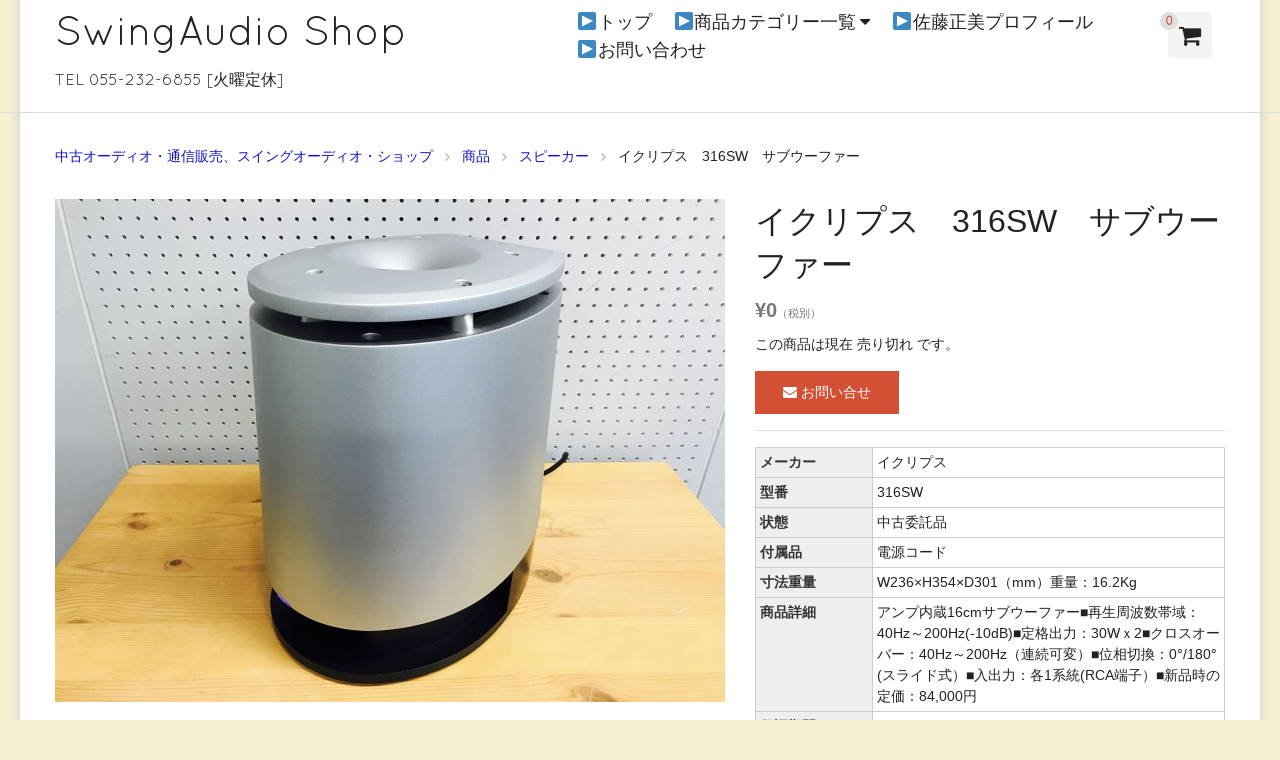

--- FILE ---
content_type: text/html; charset=UTF-8
request_url: https://www.swingaudio.com/3675/
body_size: 37344
content:
<!DOCTYPE html>
<html lang="ja">

<head>
	<meta charset="UTF-8">
	<!--<meta name="viewport" content="width=device-width,user-scalable=no">-->
	<meta name="viewport" content="width=device-width,initial-scale=1.0">
	<!--[if lt IE9]>
	<![endif]-->
	<!--[if lt IE8]>
	<![endif]-->
	<title>イクリプス　316SW　サブウーファー | SwingAudio Shop</title>
<link rel='dns-prefetch' href='//s.w.org' />
<link rel="alternate" type="application/rss+xml" title="SwingAudio Shop &raquo; フィード" href="https://www.swingaudio.com/feed/" />
<link rel="alternate" type="application/rss+xml" title="SwingAudio Shop &raquo; コメントフィード" href="https://www.swingaudio.com/comments/feed/" />
		<script type="text/javascript">
			window._wpemojiSettings = {"baseUrl":"https:\/\/s.w.org\/images\/core\/emoji\/12.0.0-1\/72x72\/","ext":".png","svgUrl":"https:\/\/s.w.org\/images\/core\/emoji\/12.0.0-1\/svg\/","svgExt":".svg","source":{"concatemoji":"https:\/\/www.swingaudio.com\/wp\/wp-includes\/js\/wp-emoji-release.min.js?ver=5.3.20"}};
			!function(e,a,t){var n,r,o,i=a.createElement("canvas"),p=i.getContext&&i.getContext("2d");function s(e,t){var a=String.fromCharCode;p.clearRect(0,0,i.width,i.height),p.fillText(a.apply(this,e),0,0);e=i.toDataURL();return p.clearRect(0,0,i.width,i.height),p.fillText(a.apply(this,t),0,0),e===i.toDataURL()}function c(e){var t=a.createElement("script");t.src=e,t.defer=t.type="text/javascript",a.getElementsByTagName("head")[0].appendChild(t)}for(o=Array("flag","emoji"),t.supports={everything:!0,everythingExceptFlag:!0},r=0;r<o.length;r++)t.supports[o[r]]=function(e){if(!p||!p.fillText)return!1;switch(p.textBaseline="top",p.font="600 32px Arial",e){case"flag":return s([127987,65039,8205,9895,65039],[127987,65039,8203,9895,65039])?!1:!s([55356,56826,55356,56819],[55356,56826,8203,55356,56819])&&!s([55356,57332,56128,56423,56128,56418,56128,56421,56128,56430,56128,56423,56128,56447],[55356,57332,8203,56128,56423,8203,56128,56418,8203,56128,56421,8203,56128,56430,8203,56128,56423,8203,56128,56447]);case"emoji":return!s([55357,56424,55356,57342,8205,55358,56605,8205,55357,56424,55356,57340],[55357,56424,55356,57342,8203,55358,56605,8203,55357,56424,55356,57340])}return!1}(o[r]),t.supports.everything=t.supports.everything&&t.supports[o[r]],"flag"!==o[r]&&(t.supports.everythingExceptFlag=t.supports.everythingExceptFlag&&t.supports[o[r]]);t.supports.everythingExceptFlag=t.supports.everythingExceptFlag&&!t.supports.flag,t.DOMReady=!1,t.readyCallback=function(){t.DOMReady=!0},t.supports.everything||(n=function(){t.readyCallback()},a.addEventListener?(a.addEventListener("DOMContentLoaded",n,!1),e.addEventListener("load",n,!1)):(e.attachEvent("onload",n),a.attachEvent("onreadystatechange",function(){"complete"===a.readyState&&t.readyCallback()})),(n=t.source||{}).concatemoji?c(n.concatemoji):n.wpemoji&&n.twemoji&&(c(n.twemoji),c(n.wpemoji)))}(window,document,window._wpemojiSettings);
		</script>
		<style type="text/css">
img.wp-smiley,
img.emoji {
	display: inline !important;
	border: none !important;
	box-shadow: none !important;
	height: 1em !important;
	width: 1em !important;
	margin: 0 .07em !important;
	vertical-align: -0.1em !important;
	background: none !important;
	padding: 0 !important;
}
</style>
	<link rel='stylesheet' id='wp-block-library-css'  href='https://www.swingaudio.com/wp/wp-includes/css/dist/block-library/style.min.css?ver=5.3.20' type='text/css' media='all' />
<link rel='stylesheet' id='contact-form-7-css'  href='https://www.swingaudio.com/wp/wp-content/plugins/contact-form-7/includes/css/styles.css?ver=5.1.6' type='text/css' media='all' />
<link rel='stylesheet' id='flexslider-css-css'  href='https://www.swingaudio.com/wp/wp-content/themes/blanc/css/flexslider.css?ver=5.3.20' type='text/css' media='all' />
<link rel='stylesheet' id='swipebox-style-css'  href='https://www.swingaudio.com/wp/wp-content/themes/blanc/css/swipebox.min.css?ver=5.3.20' type='text/css' media='all' />
<link rel='stylesheet' id='normalize-style-css'  href='https://www.swingaudio.com/wp/wp-content/themes/blanc/css/normalize.css?ver=5.3.20' type='text/css' media='all' />
<link rel='stylesheet' id='foundation-style-css'  href='https://www.swingaudio.com/wp/wp-content/themes/blanc/css/foundation.min.css?ver=5.3.20' type='text/css' media='all' />
<link rel='stylesheet' id='blanc-style-css'  href='https://www.swingaudio.com/wp/wp-content/themes/blanc/style.css?ver=5.3.20' type='text/css' media='all' />
<link rel='stylesheet' id='font-awesome-css'  href='https://www.swingaudio.com/wp/wp-content/themes/blanc/css/font-awesome.min.css?ver=5.3.20' type='text/css' media='all' />
<link rel='stylesheet' id='welcart-style-css'  href='https://www.swingaudio.com/wp/wp-content/themes/blanc/welcart.css?ver=5.3.20' type='text/css' media='all' />
<link rel='stylesheet' id='usces_default_css-css'  href='https://www.swingaudio.com/wp/wp-content/plugins/usc-e-shop/css/usces_default.css?ver=1.9.25.1912181' type='text/css' media='all' />
<link rel='stylesheet' id='usces_cart_css-css'  href='https://www.swingaudio.com/wp/wp-content/plugins/usc-e-shop/css/usces_cart.css?ver=1.9.25.1912181' type='text/css' media='all' />
<script type='text/javascript' src='https://www.swingaudio.com/wp/wp-includes/js/jquery/jquery.js?ver=1.12.4-wp'></script>
<script type='text/javascript' src='https://www.swingaudio.com/wp/wp-includes/js/jquery/jquery-migrate.min.js?ver=1.4.1'></script>
<link rel='https://api.w.org/' href='https://www.swingaudio.com/wp-json/' />
<link rel="EditURI" type="application/rsd+xml" title="RSD" href="https://www.swingaudio.com/wp/xmlrpc.php?rsd" />
<link rel="wlwmanifest" type="application/wlwmanifest+xml" href="https://www.swingaudio.com/wp/wp-includes/wlwmanifest.xml" /> 
<link rel='prev' title='LAB　AUDIO　ENGINEERING　D-1　ダイナミックレンジエキスパンダー' href='https://www.swingaudio.com/5172/' />
<link rel='next' title='アコースティックリヴァイブ　RSS-600　スピーカースタンド　ペア' href='https://www.swingaudio.com/5194/' />
<meta name="generator" content="WordPress 5.3.20" />
<link rel="canonical" href="https://www.swingaudio.com/3675/" />
<link rel='shortlink' href='https://www.swingaudio.com/?p=3675' />
<link rel="alternate" type="application/json+oembed" href="https://www.swingaudio.com/wp-json/oembed/1.0/embed?url=https%3A%2F%2Fwww.swingaudio.com%2F3675%2F" />
<link rel="alternate" type="text/xml+oembed" href="https://www.swingaudio.com/wp-json/oembed/1.0/embed?url=https%3A%2F%2Fwww.swingaudio.com%2F3675%2F&#038;format=xml" />

<meta property="og:title" content="イクリプス　316SW　サブウーファー">
<meta property="og:type" content="product">
<meta property="og:description" content="イクリプス　316SW　サブウーファー">
<meta property="og:url" content="https://www.swingaudio.com/3675/">
<meta property="og:image" content="https://www.swingaudio.com/wp/wp-content/uploads/2016/11/161026009-150x150.jpg">
<meta property="og:site_name" content="SwingAudio Shop"><!-- BEGIN: WP-OGP costomized by http://inspire-tech.jp Version: 0.0.3  -->
<meta property="og:title" content="イクリプス　316SW　サブウーファー" />
<meta property="og:type" content="article" />
<meta property="og:image" content="http://www.swingaudio.com/wp/wp-content/uploads/2015/08/header02.jpg" />
<meta property="og:url" content="https://www.swingaudio.com/3675/" />
<meta property="og:site_name" content="SwingAudio Shop" />
<meta property="fb:admins" content="100000605268298" />
<meta property="fb:app_id" content="1516367358655356" />
<meta property="og:description" content="メーカーイクリプス型番316SW状態中古委託品付属品電源コード寸法重量W236&times;H354&times;D301（mm）重量：16.2Kg商品詳細アンプ内蔵16cmサブウーファー■再生周波数帯域：40Hz～200Hz(-10dB)■定格出力：30Wｘ2■クロスオーバー：40Hz～200Hz（連続可変）■位相切換：0&deg;/180&deg;(スライド式）■入出力：各1系統(RCA端子）■新品時の定価：84,000円保証期間1..." />
<!-- END: WP-OGP costomized by http://inspire-tech.jp Version: 0.0.3 -->
<style type="text/css" id="custom-background-css">
body.custom-background { background-color: #f7f0d2; background-image: url("https://www.swingaudio.com/wp/wp-content/uploads/2015/08/bk2.png"); background-position: center top; background-size: auto; background-repeat: repeat-y; background-attachment: scroll; }
</style>
	
<!-- BEGIN ExactMetrics v5.3.10 Universal Analytics - https://exactmetrics.com/ -->
<script>
(function(i,s,o,g,r,a,m){i['GoogleAnalyticsObject']=r;i[r]=i[r]||function(){
	(i[r].q=i[r].q||[]).push(arguments)},i[r].l=1*new Date();a=s.createElement(o),
	m=s.getElementsByTagName(o)[0];a.async=1;a.src=g;m.parentNode.insertBefore(a,m)
})(window,document,'script','https://www.google-analytics.com/analytics.js','ga');
  ga('create', 'UA-63814377-1', 'auto');
  ga('send', 'pageview');
</script>
<!-- END ExactMetrics Universal Analytics -->
</head>

<body class="post-template-default single single-post postid-3675 single-format-standard custom-background">

	<header id="header" class="font-quicksand">
		<div class="row">
			<div class="columns large-5 medium-5 small-10">
				<h1><a href="https://www.swingaudio.com/">SwingAudio Shop</a></h1>
				<p>TEL 055-232-6855 [火曜定休]</p>
			</div><!-- columns -->
			
			<!-- menu for Welcart plugin -->
			<div class="columns large-1 large-push-6 medium-2 medium-push-5 small-2 medium-text-center header-cartbutton">
				<a href="https://www.swingaudio.com/usces-cart/" title="カートを見る">
					<i class="fa fa-shopping-cart"></i>
					<span class="text-red text-center">0</span>
				</a>
			</div>

			<dl class="nav columns large-6 medium-5 large-pull-1 medium-pull-2">
				
			
				<dt class="nav-button show-for-small-only"><i class="fa fa-bars fa-fw"></i>MENU</dt>
				<dd class="menu-wrap">
					<nav class="clearfix">
					<div class="menu-top-navi1-container"><ul id="menu-top-navi1" class="no-bullet"><li id="menu-item-12" class="menu-item menu-item-type-custom menu-item-object-custom menu-item-12"><a href="/">▶トップ</a></li>
<li id="menu-item-449" class="menu-item menu-item-type-custom menu-item-object-custom menu-item-has-children menu-item-449"><a href="/item/">▶商品カテゴリー一覧</a>
<ul class="sub-menu">
	<li id="menu-item-441" class="menu-item menu-item-type-taxonomy menu-item-object-category current-post-ancestor current-menu-parent current-post-parent menu-item-441"><a href="https://www.swingaudio.com/item/speaker/">スピーカー</a></li>
	<li id="menu-item-443" class="menu-item menu-item-type-taxonomy menu-item-object-category menu-item-443"><a href="https://www.swingaudio.com/item/amp/">アンプ</a></li>
	<li id="menu-item-446" class="menu-item menu-item-type-taxonomy menu-item-object-category menu-item-446"><a href="https://www.swingaudio.com/item/player/">プレーヤー</a></li>
	<li id="menu-item-442" class="menu-item menu-item-type-taxonomy menu-item-object-category menu-item-442"><a href="https://www.swingaudio.com/item/record-etc/">レコード周辺機器</a></li>
	<li id="menu-item-447" class="menu-item menu-item-type-taxonomy menu-item-object-category menu-item-447"><a href="https://www.swingaudio.com/item/cartridge/">カートリッジ</a></li>
	<li id="menu-item-444" class="menu-item menu-item-type-taxonomy menu-item-object-category menu-item-444"><a href="https://www.swingaudio.com/item/cable/">ケーブル</a></li>
	<li id="menu-item-448" class="menu-item menu-item-type-taxonomy menu-item-object-category menu-item-448"><a href="https://www.swingaudio.com/item/deck/">デッキ類</a></li>
	<li id="menu-item-450" class="menu-item menu-item-type-taxonomy menu-item-object-category menu-item-450"><a href="https://www.swingaudio.com/item/tuner/">チューナー</a></li>
	<li id="menu-item-1676" class="menu-item menu-item-type-taxonomy menu-item-object-category menu-item-1676"><a href="https://www.swingaudio.com/item/vacuum-tube/">真空管</a></li>
	<li id="menu-item-445" class="menu-item menu-item-type-taxonomy menu-item-object-category menu-item-445"><a href="https://www.swingaudio.com/item/etc/">その他</a></li>
	<li id="menu-item-1684" class="menu-item menu-item-type-taxonomy menu-item-object-category menu-item-1684"><a href="https://www.swingaudio.com/item/jazz-guitar/">アーチトップJAZZギター</a></li>
	<li id="menu-item-1685" class="menu-item menu-item-type-taxonomy menu-item-object-category menu-item-1685"><a href="https://www.swingaudio.com/item/music/">音楽ソフト</a></li>
	<li id="menu-item-1674" class="menu-item menu-item-type-taxonomy menu-item-object-category menu-item-1674"><a href="https://www.swingaudio.com/item/music/sato-masami/">佐藤正美CD</a></li>
</ul>
</li>
<li id="menu-item-1537" class="menu-item menu-item-type-post_type menu-item-object-page menu-item-1537"><a href="https://www.swingaudio.com/sato-masami/">▶佐藤正美プロフィール</a></li>
<li id="menu-item-617" class="menu-item menu-item-type-post_type menu-item-object-page menu-item-617"><a href="https://www.swingaudio.com/contact/">▶お問い合わせ</a></li>
</ul></div>					</nav>
				</dd>
			</dl><!-- columns -->

		</div><!-- row -->
	</header>

<div class="row">
	<div class="columns">
		<ol class="breadcrumbs">

<li itemscope itemtype="http://data-vocabulary.org/Breadcrumb"><a href="https://www.swingaudio.com/" itemprop="url"><span itemprop="title">中古オーディオ・通信販売、スイングオーディオ・ショップ</span></a></li><li itemscope itemtype="http://data-vocabulary.org/Breadcrumb"><a href="https://www.swingaudio.com/item/" itemprop="url"><span itemprop="title">商品</span></a></li><li itemscope itemtype="http://data-vocabulary.org/Breadcrumb"><a href="https://www.swingaudio.com/item/speaker/" itemprop="url"><span itemprop="title">スピーカー</span></a></li><li itemscope itemtype="http://data-vocabulary.org/Breadcrumb"><span itemprop="title">イクリプス　316SW　サブウーファー</span></li>		</ol>
	</div>
</div>
<article class="post-3675 post type-post status-publish format-standard hentry category-speaker category-item">
				
	<div class="row" itemscope itemtype="http://schema.org/Product">
		<div class="columns medium-7">
			<div id="slider" class="flexslider slider-item">
				<ul class="slides">
					<li><a href="https://www.swingaudio.com/wp/wp-content/uploads/2016/11/161026009.jpg" ><img width="640" height="480" src="https://www.swingaudio.com/wp/wp-content/uploads/2016/11/161026009.jpg" class="attachment-640x640 size-640x640" alt="161026009" srcset="https://www.swingaudio.com/wp/wp-content/uploads/2016/11/161026009.jpg 1600w, https://www.swingaudio.com/wp/wp-content/uploads/2016/11/161026009-670x503.jpg 670w, https://www.swingaudio.com/wp/wp-content/uploads/2016/11/161026009-768x576.jpg 768w" sizes="(max-width: 640px) 100vw, 640px" /></a></li>
									</ul>
			</div>
					</div><!-- columns -->
		<div class="columns medium-5">
			<h1 class="entry-title item-title" itemprop="name">イクリプス　316SW　サブウーファー</h1>
			<time datetime="2017-11-08T09:00:55+09:00" class="updated hide">2017年11月8日</time>
					
			<form action="https://www.swingaudio.com/usces-cart/" method="post" class="item-form">
				<div itemprop="offers" itemscope itemtype="http://schema.org/Offer">
					<meta itemprop="availability" href="http://schema.org/InStock" content="在庫有り">
					<!--1SKU-->
						
						<div class="item-price text-gray">
							
							<span itemprop="price">
								<b class="font-bigger">¥0</b><em class="tax">（税別）</em>							</span>
						</div>
					
						
											
														<p class="item-stock">この商品は現在 売り切れ です。</p>							<a href="https://www.swingaudio.com/contact/" class="skubutton"><i class="fa fa-envelope"></i>&nbsp;お問い合せ</a>																
									</div>
				
							</form>
			
									
						
			<div itemprop="description">
				<table>
<tbody>
<tr>
<th width="25%">メーカー</th>
<td>イクリプス</td>
</tr>
<tr>
<th>型番</th>
<td>316SW</td>
</tr>
<tr>
<th>状態</th>
<td>中古委託品</td>
</tr>
<tr>
<th>付属品</th>
<td>電源コード</td>
</tr>
<tr>
<th>寸法重量</th>
<td>W236×H354×D301（mm）重量：16.2Kg</td>
</tr>
<tr>
<th>商品詳細</th>
<td>アンプ内蔵16cmサブウーファー■再生周波数帯域：40Hz～200Hz(-10dB)■定格出力：30Wｘ2■クロスオーバー：40Hz～200Hz（連続可変）■位相切換：0°/180°(スライド式）■入出力：各1系統(RCA端子）■新品時の定価：84,000円</td>
</tr>
<tr>
<th>保証期間</th>
<td>1ヶ月</td>
</tr>
<tr>
<th>在庫数</th>
<td>1</td>
</tr>
<tr>
<th>商品説明</th>
<td>人気モデル！ワンオーナー程度良好。天板に少しキズ有ります。元箱無し。2017年10月動作確認済み。</td>
</tr>
</tbody>
</table>
<p>詳細メーカーHP→　<a href="http://www.eclipse-td.com/speclist/316sw.html" target="_blank" rel="noopener noreferrer">http://www.eclipse-td.com/speclist/316sw.html</a></p>
							</div>
			
		</div><!-- columns -->
	</div><!-- row -->
	
	<aside class="aside-related-item">
			<div class="row">
			<div class="columns">
			<h1 class="font-quicksand">YOU MAY ALSO LIKE...</h1>
			<ul class="medium-block-grid-4 small-block-grid-2">
<li>
	<article class="thumbnail-box post-48978 post type-post status-publish format-standard hentry category-speaker category-item">

				<a href="https://www.swingaudio.com/48978/">
			<img width="228" height="171" src="https://www.swingaudio.com/wp/wp-content/uploads/2023/03/16102617299124.jpg" class="attachment-228x228 size-228x228" alt="16102617299124" srcset="https://www.swingaudio.com/wp/wp-content/uploads/2023/03/16102617299124.jpg 1600w, https://www.swingaudio.com/wp/wp-content/uploads/2023/03/16102617299124-768x576.jpg 768w, https://www.swingaudio.com/wp/wp-content/uploads/2023/03/16102617299124-1536x1152.jpg 1536w, https://www.swingaudio.com/wp/wp-content/uploads/2023/03/16102617299124-670x503.jpg 670w" sizes="(max-width: 228px) 100vw, 228px" />			<h2 class="thumb-title entry-title">JBL　2420/2327/2328/2397　ドライバー＆ホーンセット　ペア</h2>
				¥120,000<em class="tax">（税別）</em>					</a>

	</article>
</li>

<li>
	<article class="thumbnail-box post-32867 post type-post status-publish format-standard hentry category-speaker category-item">

				<a href="https://www.swingaudio.com/32867/">
			<img width="228" height="228" src="https://www.swingaudio.com/wp/wp-content/uploads/2022/01/1610261729910-670x670.jpg" class="attachment-228x228 size-228x228" alt="1610261729910" srcset="https://www.swingaudio.com/wp/wp-content/uploads/2022/01/1610261729910-670x670.jpg 670w, https://www.swingaudio.com/wp/wp-content/uploads/2022/01/1610261729910-768x768.jpg 768w, https://www.swingaudio.com/wp/wp-content/uploads/2022/01/1610261729910-150x150.jpg 150w, https://www.swingaudio.com/wp/wp-content/uploads/2022/01/1610261729910.jpg 888w" sizes="(max-width: 228px) 100vw, 228px" />			<h2 class="thumb-title entry-title">Paradigm  　PERSONA Ｂ　ペア</h2>
				¥1,650,000<em class="tax">（税別）</em>					</a>

	</article>
</li>

<li>
	<article class="thumbnail-box post-16832 post type-post status-publish format-standard hentry category-speaker category-item">

				<a href="https://www.swingaudio.com/16832/">
			<img width="228" height="152" src="https://www.swingaudio.com/wp/wp-content/uploads/2020/11/16102617252.png" class="attachment-228x228 size-228x228" alt="16102617252" srcset="https://www.swingaudio.com/wp/wp-content/uploads/2020/11/16102617252.png 1004w, https://www.swingaudio.com/wp/wp-content/uploads/2020/11/16102617252-768x512.png 768w, https://www.swingaudio.com/wp/wp-content/uploads/2020/11/16102617252-670x446.png 670w" sizes="(max-width: 228px) 100vw, 228px" />			<h2 class="thumb-title entry-title">MartinLogan　Classic ESL 9　コンデンサースピーカー　ペア</h2>
				¥1,300,000<em class="tax">（税別）</em>					</a>

	</article>
</li>

<li>
	<article class="thumbnail-box post-78707 post type-post status-publish format-standard hentry category-speaker category-item">

				<a href="https://www.swingaudio.com/78707/">
			<img width="228" height="171" src="https://www.swingaudio.com/wp/wp-content/uploads/2025/11/161026172991217.jpg" class="attachment-228x228 size-228x228" alt="161026172991217" srcset="https://www.swingaudio.com/wp/wp-content/uploads/2025/11/161026172991217.jpg 1600w, https://www.swingaudio.com/wp/wp-content/uploads/2025/11/161026172991217-768x576.jpg 768w, https://www.swingaudio.com/wp/wp-content/uploads/2025/11/161026172991217-1536x1152.jpg 1536w, https://www.swingaudio.com/wp/wp-content/uploads/2025/11/161026172991217-670x503.jpg 670w" sizes="(max-width: 228px) 100vw, 228px" />			<h2 class="thumb-title entry-title">Acustik-Lab  Stella Harmony　スピーカー スタンド付き　ペア</h2>
				¥150,000<em class="tax">（税別）</em>					</a>

	</article>
</li>
</ul></div>
			</div>
			</aside>	
	<div class="row">
		<div class="columns">
			
<aside class="aside-review">
	<div class="row">
		<div class="column">
			<h1 class="font-quicksand">REVIEWS&nbsp;<small>&#40;0&#41;</small></h1>

					</div>
	</div>

	<div class="row">
		<div class="column">
						<p class="no-review">レビューはありません。</p>
					</div>
	</div>
</aside>

		</div>
	</div>
	
	</article>


<footer id="footer">

		<div class="row">
		<div class="columns medium-4 large-3">
			<aside id="text-3" class="widget widget_text">			<div class="textwidget"><!-- FB-Page Plugin -->
<div id="fb-root"></div>
<script>(function(d, s, id) {
  var js, fjs = d.getElementsByTagName(s)[0];
  if (d.getElementById(id)) return;
  js = d.createElement(s); js.id = id;
  js.src = "//connect.facebook.net/ja_JP/sdk.js#xfbml=1&version=v2.6&appId=571284862973011";
  fjs.parentNode.insertBefore(js, fjs);
}(document, 'script', 'facebook-jssdk'));</script>
<div class="fb-page" data-href="https://www.facebook.com/swingaudio" data-tabs="timeline" data-height="750" data-small-header="false" data-adapt-container-width="true" data-hide-cover="false" data-show-facepile="true"><div class="fb-xfbml-parse-ignore"><blockquote cite="https://www.facebook.com/swingaudio"><a href="https://www.facebook.com/swingaudio">スイングオーディオ有限会社</a></blockquote></div></div>
<!-- /FB-Page Plugin --></div>
		</aside>		</div>

		<div class="columns medium-4 large-3">
						<aside id="welcart_search-2" class="widget widget_welcart_search">				<h1 class="widgettitle"><img src="https://www.swingaudio.com/wp/wp-content/plugins/usc-e-shop/images/search.png" alt="キーワード検索" />キーワード検索</h1>
		<ul class="ucart_search_body ucart_widget_body"><li>
		<form method="get" id="searchform" action="https://www.swingaudio.com" >
		<input type="text" value="" name="s" id="s" class="searchtext" /><input type="submit" id="searchsubmit" value="検索開始" />
		<div><a href="https://www.swingaudio.com/usces-cart/?page=search_item">商品カテゴリー複合検索&gt;</a></div>		</form>
		</li></ul>

			</aside>					<aside id="welcart_category-2" class="widget widget_welcart_category">				<h1 class="widgettitle">◆商品カテゴリー</h1>
		<ul class="ucart_widget_body">
							<li class="cat-item cat-item-23"><a href="https://www.swingaudio.com/item/jazz-guitar/">アーチトップJAZZギター</a>
</li>
	<li class="cat-item cat-item-8"><a href="https://www.swingaudio.com/item/amp/">アンプ</a>
</li>
	<li class="cat-item cat-item-15"><a href="https://www.swingaudio.com/item/cartridge/">カートリッジ</a>
</li>
	<li class="cat-item cat-item-14"><a href="https://www.swingaudio.com/item/cable/">ケーブル</a>
</li>
	<li class="cat-item cat-item-7"><a href="https://www.swingaudio.com/item/speaker/">スピーカー</a>
</li>
	<li class="cat-item cat-item-9"><a href="https://www.swingaudio.com/item/etc/">その他</a>
</li>
	<li class="cat-item cat-item-10"><a href="https://www.swingaudio.com/item/tuner/">チューナー</a>
</li>
	<li class="cat-item cat-item-11"><a href="https://www.swingaudio.com/item/deck/">デッキ類</a>
</li>
	<li class="cat-item cat-item-13"><a href="https://www.swingaudio.com/item/player/">プレーヤー</a>
</li>
	<li class="cat-item cat-item-17"><a href="https://www.swingaudio.com/item/record/">レコード</a>
</li>
	<li class="cat-item cat-item-12"><a href="https://www.swingaudio.com/item/record-etc/">レコード周辺機器</a>
</li>
	<li class="cat-item cat-item-16"><a href="https://www.swingaudio.com/item/vacuum-tube/">真空管</a>
</li>
	<li class="cat-item cat-item-24"><a href="https://www.swingaudio.com/item/music/">音楽ソフト</a>
<ul class='children'>
	<li class="cat-item cat-item-21"><a href="https://www.swingaudio.com/item/music/sato-masami/">佐藤正美CD</a>
</li>
</ul>
</li>
 		</ul>

			</aside>				<aside id="recent-posts-2" class="widget widget_recent_entries">		<h1 class="widgettitle">◆新着情報</h1>		<ul>
											<li>
					<a href="https://www.swingaudio.com/66698/">FOCAL 　KANTA N°2   スピーカー　ペア　</a>
									</li>
											<li>
					<a href="https://www.swingaudio.com/66321/">SME　S-2　ヘッドシェル</a>
									</li>
											<li>
					<a href="https://www.swingaudio.com/78572/">MarkAudio　NC7_v2 MAOP　Walnut　スピーカー　ペア</a>
									</li>
											<li>
					<a href="https://www.swingaudio.com/79107/">ROGERS  LS3/5A  スピーカー　ペア</a>
									</li>
											<li>
					<a href="https://www.swingaudio.com/78875/">FOSTER 　BF-203S 　スピーカー　ペア</a>
									</li>
					</ul>
		</aside>		</div>

		<div class="columns medium-4 large-3">
						<aside id="welcart_calendar-2" class="widget widget_welcart_calendar">				<h1 class="widgettitle">◆営業日カレンダー</h1>
		<ul class="ucart_calendar_body ucart_widget_body"><li>
		<table cellspacing="0" id="wp-calendar" class="usces_calendar">
<caption>今月(2026年1月)</caption>
<thead>
	<tr>
		<th>日</th>
		<th>月</th>
		<th>火</th>
		<th>水</th>
		<th>木</th>
		<th>金</th>
		<th>土</th>
	</tr>
</thead>
<tbody>
	<tr>
		<td>&nbsp;</td>
		<td>&nbsp;</td>
		<td>&nbsp;</td>
		<td>&nbsp;</td>
		<td class="businessday ">1</td>
		<td class="businessday ">2</td>
		<td class="businessday ">3</td>
	</tr>
	<tr>
		<td class="">4</td>
		<td class="">5</td>
		<td class="businessday ">6</td>
		<td class="">7</td>
		<td class="">8</td>
		<td class="">9</td>
		<td class="">10</td>
	</tr>
	<tr>
		<td class="">11</td>
		<td class="">12</td>
		<td class="businessday ">13</td>
		<td class="businesstoday">14</td>
		<td class="">15</td>
		<td class="">16</td>
		<td class="">17</td>
	</tr>
	<tr>
		<td class="">18</td>
		<td class="">19</td>
		<td class="businessday ">20</td>
		<td class="">21</td>
		<td class="">22</td>
		<td class="">23</td>
		<td class="">24</td>
	</tr>
	<tr>
		<td class="">25</td>
		<td class="">26</td>
		<td class="businessday ">27</td>
		<td class="">28</td>
		<td class="">29</td>
		<td class="">30</td>
		<td class="">31</td>
	</tr>
</tbody>
</table>
<table cellspacing="0" id="wp-calendar" class="usces_calendar">
<caption>翌月(2026年2月)</caption>
<thead>
	<tr>
		<th>日</th>
		<th>月</th>
		<th>火</th>
		<th>水</th>
		<th>木</th>
		<th>金</th>
		<th>土</th>
	</tr>
</thead>
<tbody>
	<tr>
		<td>1</td>
		<td>2</td>
		<td class="businessday">3</td>
		<td>4</td>
		<td>5</td>
		<td>6</td>
		<td>7</td>
	</tr>
	<tr>
		<td>8</td>
		<td>9</td>
		<td class="businessday">10</td>
		<td>11</td>
		<td>12</td>
		<td>13</td>
		<td>14</td>
	</tr>
	<tr>
		<td>15</td>
		<td>16</td>
		<td class="businessday">17</td>
		<td>18</td>
		<td>19</td>
		<td>20</td>
		<td>21</td>
	</tr>
	<tr>
		<td>22</td>
		<td>23</td>
		<td class="businessday">24</td>
		<td>25</td>
		<td>26</td>
		<td>27</td>
		<td>28</td>
	</tr>
</tbody>
</table>
(<span class="business_days_exp_box businessday">&nbsp;&nbsp;&nbsp;&nbsp;</span>&nbsp;&nbsp;発送業務休日)
		</li></ul>

			</aside>				</div>

		<div class="columns medium-4 large-3">
			<aside id="text-2" class="widget widget_text"><h1 class="widgettitle">◆特商法表記</h1>			<div class="textwidget"><table>
<tbody>
<tr>
<th width="36%">ショップ名</th>
<td>スイングオーディオ・ショップ<br /><a href="http://www.swingaudio.com/privacy/">▶プライバシーポリシー</a></td>
</tr>
<tr>
<th>販売業者名</th>
<td>スイングオーディオ（有）</td>
</tr>
<tr>
<th>代表者名</th>
<td>代表取締役　山内 明</td>
</tr>
<tr>
<th>所在地</th>
<td>〒400-0043
山梨県甲府市国母8-31-2</td>
</tr>
<tr>
<th>電話番号</th>
<td><strong><span style="color: #ff0000;">055-232-6855</span></strong></td>
</tr>
<tr>
<th>FAX番号</th>
<td>055-236-0677</td>
</tr>
<tr>
<th>電子メール</th>
<td><a href="mailto:info@swingaudio.com">info@swingaudio.com</a></td>
</tr>
<tr>
<th>営業時間</th>
<td>平日10:00-18:00<br />
日曜・祭日10:00-17:00<br />
火曜定休</td>
</tr>
<tr>
<th>ご注文方法</th>
<td>電話、および本サイトのショッピングカート</td>
</tr>
<tr>
<th>お支払い方法</th>
<td>銀行振込・郵便振込</td>
</tr>
<tr>
<th>送料について</th>
<td>ご注文後、送料についてこちらから、連絡させていただきます</td>
</tr>
<tr>
<th>商品代金以外の
必要料金</th>
<td><strong>送料</strong><br />※決済画面で、送料 0円 と表示される場合は、着払いとさせていただきます。
<br />金額は、商品によって異なりますので、ご注文後に連絡させていただきます。</td>
</tr>
</tbody>
</table></div>
		</aside>		</div>
	</div><!-- row -->
	
	<div class="row">
		<div class="columns">
			<p class="font-quicksand text-gray">Copyright&nbsp;&copy;&nbsp;2026&nbsp;<a href="https://www.swingaudio.com/">SwingAudio Shop</a>, All rights reserved. Theme by <a href="http://welcustom.net/">Mamekko Themes</a></p>
			<div class="page-top"><a href="#header"><i class="fa fa-arrow-up fa-lg"></i></a></div>
		</div>
	</div><!-- row -->

</footer>

	<script type='text/javascript'>
		uscesL10n = {
						
			'ajaxurl': "https://www.swingaudio.com/wp/wp-admin/admin-ajax.php",
			'loaderurl': "https://www.swingaudio.com/wp/wp-content/plugins/usc-e-shop/images/loading.gif",
			'post_id': "3675",
			'cart_number': "4",
			'is_cart_row': false,
			'opt_esse': new Array(  ),
			'opt_means': new Array(  ),
			'mes_opts': new Array(  ),
			'key_opts': new Array(  ), 
			'previous_url': "https://www.swingaudio.com", 
			'itemRestriction': "1",
			'itemOrderAcceptable': "0",
			'uscespage': "",
			'uscesid': "MDIxMzVhNjQzOTg1Mjk3NWY3OGE0MTBhNDcyNzY1MDk5M2M1NjM1OTVlMmI5NTQ5X2FjdGluZ18wX0E%3D",
			'wc_nonce': "5f62891b5b"
		}
	</script>
	<script type='text/javascript' src='https://www.swingaudio.com/wp/wp-content/plugins/usc-e-shop/js/usces_cart.js'></script>
	<script type='text/javascript'>
	(function($) {
	uscesCart = {
		intoCart : function (post_id, sku) {
			var zaikonum = $("[id='zaikonum["+post_id+"]["+sku+"]']").val();
			var zaiko = $("[id='zaiko["+post_id+"]["+sku+"]']").val();
			if( ( uscesL10n.itemOrderAcceptable != '1' && zaiko != '0' && zaiko != '1' ) || ( uscesL10n.itemOrderAcceptable != '1' && parseInt(zaikonum) == 0 ) ){
				alert('只今在庫切れです。');
				return false;
			}
			
			var mes = '';
			if( $("[id='quant["+post_id+"]["+sku+"]']").length ){
				var quant = $("[id='quant["+post_id+"]["+sku+"]']").val();
				if( quant == '0' || quant == '' || !(uscesCart.isNum(quant))){
					mes += "数量を正しく入力してください。\n";
				}
				var checknum = '';
				var checkmode = '';
				if( parseInt(uscesL10n.itemRestriction) <= parseInt(zaikonum) && uscesL10n.itemRestriction != '' && uscesL10n.itemRestriction != '0' && zaikonum != '' ) {
					checknum = uscesL10n.itemRestriction;
					checkmode ='rest';
				} else if( uscesL10n.itemOrderAcceptable != '1' && parseInt(uscesL10n.itemRestriction) > parseInt(zaikonum) && uscesL10n.itemRestriction != '' && uscesL10n.itemRestriction != '0' && zaikonum != '' ) {
					checknum = zaikonum;
					checkmode ='zaiko';
				} else if( uscesL10n.itemOrderAcceptable != '1' && (uscesL10n.itemRestriction == '' || uscesL10n.itemRestriction == '0') && zaikonum != '' ) {
					checknum = zaikonum;
					checkmode ='zaiko';
				} else if( uscesL10n.itemRestriction != '' && uscesL10n.itemRestriction != '0' && ( zaikonum == '' || zaikonum == '0' || parseInt(uscesL10n.itemRestriction) > parseInt(zaikonum) ) ) {
					checknum = uscesL10n.itemRestriction;
					checkmode ='rest';
				}

				if( parseInt(quant) > parseInt(checknum) && checknum != '' ){
					if(checkmode == 'rest'){
						mes += 'この商品は一度に'+checknum+'までの数量制限があります。'+"\n";
					}else{
						mes += 'この商品の在庫は残り'+checknum+'です。'+"\n";
					}
				}
			}
			for(i=0; i<uscesL10n.key_opts.length; i++){
				if( uscesL10n.opt_esse[i] == '1' ){
					var skuob = $("[id='itemOption["+post_id+"]["+sku+"]["+uscesL10n.key_opts[i]+"]']");
					var itemOption = "itemOption["+post_id+"]["+sku+"]["+uscesL10n.key_opts[i]+"]";
					var opt_obj_radio = $(":radio[name*='"+itemOption+"']");
					var opt_obj_checkbox = $(":checkbox[name*='"+itemOption+"']:checked");
			
					if( uscesL10n.opt_means[i] == '3' ){
						
						if( !opt_obj_radio.is(':checked') ){
							mes += uscesL10n.mes_opts[i]+"\n";
						}
					
					}else if( uscesL10n.opt_means[i] == '4' ){
						
						if( !opt_obj_checkbox.length ){
							mes += uscesL10n.mes_opts[i]+"\n";
						}
					
					}else{
						
						if( skuob.length ){
							if( uscesL10n.opt_means[i] < 2 && skuob.val() == '#NONE#' ){
								mes += uscesL10n.mes_opts[i]+"\n";
							}else if( uscesL10n.opt_means[i] >= 2 && skuob.val() == '' ){
								mes += uscesL10n.mes_opts[i]+"\n";
							}
						}
					}
				}
			}
			
									
			if( mes != '' ){
				alert( mes );
				return false;
			}else{
				return true;
			}
		},
		
		isNum : function (num) {
			if (num.match(/[^0-9]/g)) {
				return false;
			}
			return true;
		}
	};
	})(jQuery);
	</script>
<!-- Welcart version : v1.9.25.1912181 -->
<script type='text/javascript'>
/* <![CDATA[ */
var wpcf7 = {"apiSettings":{"root":"https:\/\/www.swingaudio.com\/wp-json\/contact-form-7\/v1","namespace":"contact-form-7\/v1"}};
/* ]]> */
</script>
<script type='text/javascript' src='https://www.swingaudio.com/wp/wp-content/plugins/contact-form-7/includes/js/scripts.js?ver=5.1.6'></script>
<script type='text/javascript' src='https://www.swingaudio.com/wp/wp-content/themes/blanc/js/vendor/modernizr.js?ver=5.3.20'></script>
<script type='text/javascript' src='https://www.swingaudio.com/wp/wp-content/themes/blanc/js/scripts.js?ver=1.0'></script>
<script type='text/javascript' src='https://www.swingaudio.com/wp/wp-content/themes/blanc/js/jquery.flexslider-min.js?ver=2.4.0'></script>
<script type='text/javascript' src='https://www.swingaudio.com/wp/wp-content/themes/blanc/js/jquery.swipebox.min.js?ver=1.4.1'></script>
<script type='text/javascript' src='https://www.swingaudio.com/wp/wp-content/themes/blanc/js/use-swipebox.js?ver=1.0'></script>
<script type='text/javascript' src='https://www.swingaudio.com/wp/wp-content/themes/blanc/js/scripts-item.js?ver=1.1'></script>
<script type='text/javascript' src='https://www.swingaudio.com/wp/wp-includes/js/wp-embed.min.js?ver=5.3.20'></script>

</body>
</html>

--- FILE ---
content_type: text/css
request_url: https://www.swingaudio.com/wp/wp-content/themes/blanc/style.css?ver=5.3.20
body_size: 3927
content:
/*
Theme Name: Blanc
Author: Mamekko
Author URI: http://welcustom.net/
Theme URI: http://welcustom.net/mamekko/index.html
Description: Blanc is simple, white, 100% responsive WordPress theme designed for Welcart e-Commerce plugin. Blog posts and e-Commerce shop can coexcist. Designed with the w3C latest HTML5 and CSS3, it's also set Microdata for Google's rich snippets. Breadcrumbs, related item lists, pagination are already prepared, and also it contains jQuery plugin settings of lightbox, image slider and input validation. This theme works with WordPress 4.1 or later.
Version: 2.0.4
License: GNU General Public License v3
License URI: license.txt
Tags: responsive-layout, one-column, white, editor-style, custom-header, custom-background, custom-menu, featured-images
*/
@charset "UTF-8";
@ms-viewport { width: device-width; }
@font-face {
	font-family: 'Quicksand';
	font-style: normal;
	font-weight: 400;
	src: local('Quicksand Regular'), local('Quicksand-Regular'), url('./fonts/Quicksand-Regular.ttf') format('truetype');
	unicode-range: U+0000-00FF, U+0131, U+0152-0153, U+02C6, U+02DA, U+02DC, U+2000-206F, U+2074, U+20AC, U+2212, U+2215, U+E0FF, U+EFFD, U+F000;
}

body, input, select, textarea, button, .button, h1, h2, h3, h4, h5, h6, .label {
	font-family: 'Meiryo', 'Hiragino Kaku Gothic Pro', sans-serif;
	-ms-word-wrap: break-word;
	word-wrap: break-word;
}
.vcard {
	display: initial;
	margin: 0;
	border: 0;
	padding: 0;
}
a {
	color: #777;
}
a:hover {
	color: #222;
}
a:link, a:visited {
	-webkit-transition: .3s;
	-moz-transition: .3s;
	-o-transition: .3s;
	-ms-transition: .3s;
	transition: .3s;
}
ul {
	margin-left: 1.5rem;
}
ol {
	margin-left: 1.8rem;
}
input, textarea {
	box-shadow: none!important;
}

h1	{ font-size: 1.875rem; }

/* Header */
#header h1 {
	font-family: 'Quicksand', 'Meiryo', 'Hiragino Kaku Gothic Pro', sans-serif;
	font-size: 2rem;
}
#header a {
	color: #222;
}

/* Navigation menus */
.nav {
	padding-top: .5rem;
	padding-bottom: .5rem;
}
.menu-wrap,
.menu-wrap ul[id^="menu-"]{
	margin-bottom: 0;
}
#header ul.sub-menu,
#header ul.children {
	display: none;
}
#header ul.sub-menu li:last-child,
#header ul.children li:last-child {
	border-bottom: none;
}
#header ul.sub-menu li >a:before,
#header ul.children li >a:before {
	content: '\f0da';
	margin: 0 4px 0 2px;
	font-family: 'FontAwesome';
}
#header a:hover, #header li:hover >a, #header li.current_page_item >a, #header li.current_page_ancestor >a {
	color: #D35034;
}
#header li[class*="children"] > a:after {
	content: '\f0d7';
	margin-left: 4px;
	font-family: 'FontAwesome';
}
#header li[class*="children"] li {
	margin-left: .6rem;
	text-indent: -.6rem;
}

/* Front page slider */
.home .flex-viewport {
	position: relative;
	overflow: visible!important;
	height: inherit!important;
}
.flexslider {
	border: 0;
	border-radius: 0;
	-webkit-border-radius: 0;
	box-shadow: none;
	-webkit-box-shadow: none;
}
.home .slides li {
	background-size: cover!important;
	-webkit-background-size: cover!important;
	background-position: 50% 50%;
	background-repeat: no-repeat;
}
.flexslider-section {
	overflow: hidden;
}
.flex-left-opacity, .flex-right-opacity {
	position: absolute;
	top: 0;
	width: 100%;
	height: 100%;
	background: rgba(255, 255, 255, .7);
}
.flex-left-opacity {
	left: -100%;
}
.flex-right-opacity {
	right: -100%;
}
.flex-title, .flex-caption {
	position: relative;
	margin-bottom: 0;
	color: #fff;
	text-shadow: 2px 2px 2px #000;
	-webkit-text-shadow: 2px 2px 2px #000;
	-moz-text-shadow: 2px 2px 2px #000;
}
.flex-title {
	font-size: 2rem;
}
.flex-next, .flex-prev {
	height: 50px!important;
}
/* Breadcrumbs */
.breadcrumbs {
	display: block;
	overflow: hidden;
	margin: 2rem 0;
	list-style: none;
}
.breadcrumbs>* {
	margin: 0;
	float: left;
	font-size: 0.875rem;
	text-transform: uppercase;
}
.breadcrumbs>*:before {
	content: '\f105';
	color: #aaa;
	margin: 0 0.75rem;
	position: relative;
	top: 1px;
	font-family: 'FontAwesome';
}
.breadcrumbs>*:first-child:before {
	content: '';
	margin: 0;
}
/* Articles */
.single article {
	margin-bottom: 2rem;
}

/* Postmeta */
.inline-postmeta {
	color: #777;
	font-size: .95rem;
}
.inline-postmeta>li>* {
	display: inline-block;
}

/* Article navigation links */
.navlink {
	border-top: 1px dotted #ddd;
	padding-top: 1rem;
}
.navlink > span {
	width: 50%;
}
.navlink-meta {
	display: block;
}
.navlink-prev {
	padding-right: .25rem;
}
.navlink-next {
	padding-left: .25rem;
}

/* page links */
#page-links {
	margin-bottom: 1rem;
	line-height: 2rem;
}
#page-links a {
	text-decoration: none;
}
#page-links span {
	padding: 3px 13px;
	background: #F3EC70;
	color: #fff;
}
#page-links a span {
	background: transparent;
	color: #777;
}
#page-links a span:hover {
	background: #F4EFE3;
}

/* Archives */
.archive-title > span {
	font-size: 80%;
}
article.archive {
	border-bottom: 1px dotted #ddd;
	padding-top: .875rem;
	padding-bottom: .875rem
}
article.archive:first-child {
	border-top: 1px dotted #ddd;
}
.sticky {
	padding-right: .875rem;
	padding-left: .875rem;
	background: #f7f7f7;
}
.attachment-thumbnail {
	border: 1px solid #f1f1f1;
	padding: 5px;
	background: #fff;
}
article.archive .inline-postmeta {
	margin-left: 0;
	font-size: .875rem;
}
article.archive .inline-list>li {
	margin-left: 0;
	margin-right: 1rem;
}
.more, .more a {
	margin-bottom: 0;
}

/* Pagination */
.pagination {
	margin: 2rem 0 0;
}
.screen-reader-text {
	display: none;
}
.page-numbers	{
	list-style-type: none;
	margin: 0 0 2rem;
	padding: 0;
	text-align: center;
}
.page-numbers li {
	display: inline-block;
	margin: 0 0 5px;
	line-height: 2em;
}
.page-numbers li:first-child {
	margin-left: 0;
}
.page-numbers li a,
.page-numbers li span {
	display: block;
	padding: 0 1em;
}
.page-numbers li span.current {
	background: #D38734;
	color: #fff;
	cursor: default;
}
.page-numbers a:hover {
	background: #F4EFE3;
}

/* Images */
.aligncenter {
	display: block;
	max-width: 100%;
	height: auto;
	margin: 1rem auto;
}
.alignleft {
	float: left;
	max-width: 100%;
	height: auto;
	margin: 0 1rem 1rem 0;
}
.alignright {
	float: right;
	max-width: 100%;
	height: auto;
	margin: 0 0 1rem 1rem;
}
.alignnone {
	margin: 0 auto 1rem;
}
.wp-caption,
.gallery-caption {
	max-width: 100%;
	height: auto;
}
.wp-caption-text {
	margin-top: 3px;
	color: #888;
	font-size: .75rem;
	font-style: italic;
	text-align: center;
}
.wp-caption-text a, *[itemprop="articleBody"] a {
	text-decoration: underline;
}

/* Password protected posts */
label[for^="pwbox"] {
	float: left;
}
label[for^="pwbox"] > input[type="password"] {
	width: 12rem;
}
label[for^="pwbox"] + input[type="submit"] {
	height: 2.3125rem;
	margin-top: 1.26rem;
	border: 0;
	background: #777;
	color: #fff;
	cursor: pointer;
}
label[for^="pwbox"] + input[type="submit"]:hover {
	background: #222;
}

/* Texts */
.text-black	{ color: #222; }
.text-gray	{ color: #777; }
.text-green	{ color: #269951; }
.text-blue	{ color: #256A84; }
.text-red	{ color: #D35034; }
.text-yellow{ color: #D38734; }
.font-quicksand { font-family: 'Quicksand', 'Meiryo', 'Hiragino Kaku Gothic Pro', sans-serif; }
.font-awesome	{ font-family: 'FontAwesome'; }
.font-bold	{ font-weight: bold; }
.font-bigger	{ font-size: 125%; }
.font-smaller	{ font-size: 90%; }

/* Buttons */
.button.black {
	background-color: #555;
	border-color: #444;
	color: #fff;
}
.button.black:hover, .button.black:focus {
	background: #222;
}

/* Tables */
table {
	width: 100%;
	margin-bottom: 1.25rem;
	border: 1px solid #ddd;
	border-collapse: collapse;
	font-size: .875rem;
}
table tr th {
	background: #eee;
}
table thead, table tfoot {
	background: #f5f5f5;
}
table thead tr:last-child {
	border-bottom: 1px solid #ddd;
}
table tfoot tr:first-child {
	border-top: 1px solid #ddd;
}
table tr th, table tr td {
	padding: .25rem;
}

/* Comments */
#comments, #respond {
	margin: 0 0 1rem;
	padding: 2% 3%;
	font-size: .875rem;
}
#comments > h3, #respond > h3 {
	margin-bottom: 2rem;
	font-family: 'Quicksand', 'Meiryo', 'Hiragino Kaku Gothic Pro', sans-serif;
	font-weight: bold;
}
#comments {
	background: #FAFAFF;
}
.comment-body {
	margin-bottom: 1rem;
	border-bottom: 1px solid #ddd;
}
.comment-meta {
	margin-bottom: .875rem;
}
.comment-author img {
	float: left;
	margin-right: .5rem;
}
.comment-metadata {
	font-size: 80%;
}
.bypostauthor b {
	color: #D35034;
}
.bypostauthor b:after {
	content: '\f005';
	margin-left: .125rem;	
	font-family: 'FontAwesome';
}
.reply {
	margin-bottom: .5rem;
	font-size: .875rem;
}

#respond {
	background: #f3f3f3;
}
#commentform label {
	display: inline-block;
}
.required {
	color: #D35034;
}
.comments_pagination a{
	display: inline-block;
}
.comments_pagination a:hover {
	background: #F4EFE3;
}
.comments_pagination .page-numbers{
	padding: .3rem .7rem;
	font-size: .875rem;
}
.comments_pagination .current {
	background: #D38734;
	color: #fff;
}
.form-submit input {
	margin-bottom: 0;
}

/* Widgets */
.widget {
	margin-bottom: 1.5rem;
}
.widget h1 {
	margin-top: 0;
	font-family: 'Quicksand', 'Meiryo', 'Hiragino Kaku Gothic Pro', sans-serif;
}
.widget ul {
	margin-left: 0;
	list-style: none;
}
.widget ul li {
	padding: 0 1rem;
	text-indent: -1rem;
}
.widget ul li:before {
	content: '\f0da';
	margin: 0 .5rem 0 2px;
	font-family: 'FontAwesome';
}
/* Widget calendar */
#wp-calendar {
	text-align: center;
}
#wp-calendar caption {
	border: 1px solid #ddd;
	border-bottom: none;
	padding: .25rem 0;
	background: #EAEAEA;
}
/* Widget Posts */
.post-date {
	margin-left: 6px;
	font-size: .875rem;
}
/* Widget RSS */
.rss-date, .rssSummary, .widget_rss cite {
	font-size: .875rem
}
.rssSummary {
	text-indent: 0;
}
.widget_rss cite {
	display: block;
	margin-bottom: .5rem;
	border-bottom: 1px dashed #ddd;
	text-indent: 0;
}

/* Footer */
#footer {
	margin-top: 2rem;
	border-top: 1px solid #ddd;
	padding-top: 1rem;
}

/* Page top button */
.page-top {
	display: none;
	position: fixed;
	bottom: 3%;
	right: 4%;
	width: 4.5rem;
	margin-bottom: 0;
	border-radius: 2.8rem;
	-webkit-border-radius: 2.8rem;
	background: #269951;
	opacity: .5;
	line-height: 4.5rem;
	text-align: center;
}
.page-top a {
	display: block;
	color: #fff;
}
.page-top:hover {
	opacity: .8;
}

/* External media links */
.moveWrap {
	position: relative;
	width: 100%;
	padding-top: 56.25%;
}
.moveWrap iframe {
	position: absolute;
	top: 0;
	left: 0;
	width: 100%;
	height: 100%;
}

@media only screen and (max-width: 40.062em) {
	.home .flex-viewport li {
		max-height: 150px;
	}
	.flex-title {
		padding: 10% 1.5rem .5rem;
		font-size: 1.75rem;
		line-height: 1;
	}
	.nav {
		margin-bottom: 0;
		border: 2px solid transparent;
		background: #e7e7e7;
		box-sizing: border-box;
		-moz-box-sizing: border-box;
	}
	.nav-button {
		margin-bottom: 0;
		padding: .35rem 0;
	}
	.menu-wrap {
		display: none;
	}
	#header .menu-item >a {
		display: block;
		border-top: 1px dashed #ccc;
		padding: .35rem;
	}
	#header .menu-item:hover,
	#header .menu-item:hover {
		background: #eee;
	}
	.flexslider {
	margin-bottom: 2rem;
	}
	.flex-control-nav {
		bottom: -2rem;
	}
	.alignright, .alignleft {
		float: none;
		display: block;
		margin-right: auto;
		margin-left: auto;
	}
	.page-top {
		right: 1%;
		bottom: 1%;
		width: 2rem;
		line-height: 2rem;
		font-size: .875rem;
	}
}

@media only screen and ( min-width: 40.063em ) {
	/* Header */
	#header {
		border-bottom: 1px solid #ddd;
	}
	#header h1 {
		font-size: 2.5rem;
	}
	.home .flex-viewport li {
		max-height: 300px;
	}
	.flex-title {
		top: 35%;
	}
	.flex-caption {
		top: 40%;
		font-size: 1.5rem;
	}
	/* Navigation menus */	
	.menu-wrap ul[id^="menu-"] {
		float: right;
		font-size: 1.125rem;
	}
	.menu-wrap ul[id^="menu-"] > .menu-item {
		float: left;
		margin-left: 1.375rem;
	}
	#header ul.sub-menu,
	#header ul.children {
		position: absolute;
		margin-left: 0;		
		border: 1px dashed #ddd;
		background: rgba(255, 255, 255, .9);
		z-index: 2;
	}
	#header ul.sub-menu li,
	#header ul.children li{
		display: block;
		position: relative;
		border-bottom: 1px dashed #ddd;
		line-height: 2;
		font-size: .875rem;
		text-shadow: 1px 1px 1px #fff;
		-webkit-text-shadow: 1px 1px 1px #fff;
		-moz-text-shadow: 1px 1px 1px #fff;
	}
	#header ul.sub-menu li >a,
	#header ul.children li >a {
		padding: .35rem;
	}
	#header ul.sub-menu li:hover,
	#header ul.children li:hover {
		background: #fff;
	}
	#header ul.sub-menu .sub-menu,
	#header ul.sub-menu .children {
		top: 0;
		left: 100%;
		width: 100%;
	}
	/* Front page slider */
	.slider-title {
		font-size: 2.5rem;
	}
	.slider-caption {
		font-size: 1.5rem;
	}
	/* Articles */
	article h1 {
		font-size: 2rem;
	}
	article h2 {
		margin: 2rem 0 1rem;
		font-size: 1.75rem;
	}
	/* Archives */
	.archive-title {
		margin: 0 0 1.5rem;
		font-size: 2.2rem;
	}
	article.archive h1 {
		margin-top: 0;
	}
	.attachment-thumbnail {
		float: left;
		margin: 0 1rem 1rem 0;
	}
	/* Widget */
	.widget h1 {
		font-size: 1.5rem;
	}
}
@media only screen and ( min-width:64.063em ) {
	.home .flex-viewport li {
		max-height: none;
	}
	.post-date {
		vertical-align: text-top;
	}
}
@media screen and (max-width: 782px){
	html #wpadminbar {
		top: -46px;
	}
}

/* ---- tk ---- */
/* Link */
a { color: #1111cc; }
a:hover { color: #000066; }
#header a:hover, #header li:hover >a, #header li.current_page_item >a, #header li.current_page_ancestor >a { color: #000066; }

table{ width: 100%; border-collapse: collapse; }
th{ padding: 10px; text-align: left; vertical-align: top; color: #333; background-color: #f9f9f9; border: 1px solid #cccccc; }
td{ padding: 10px; background-color: #fff; border: 1px solid #cccccc; }

.flexslider { margin-bottom: 10px; }

/* �t�b�^�[�����T�C�Y */
@media screen and (min-width: 640px) {
#welcart_category-2 > ul > li > a,
#welcart_category-2 > ul > li > ul > li > a,
#recent-posts-2 > ul > li > a {
font-size: 13px;
}
}

#welcart_category-2 > ul,
#recent-posts-2 > ul {
line-height: 1.3;
}


--- FILE ---
content_type: application/javascript
request_url: https://www.swingaudio.com/wp/wp-content/themes/blanc/js/use-swipebox.js?ver=1.0
body_size: 123
content:
/*
	use-swipebox.js
	Adding ligntbox fucntion for single pages.
	License: GNU General Public License v3.0
	License URI: http://www.gnu.org/licenses/gpl-3.0.html
	Copyright: (c) 2015 Mamekko, http://welcustom.net
*/
jQuery(function($) {
	$('a[href$=jpg]').swipebox();
});